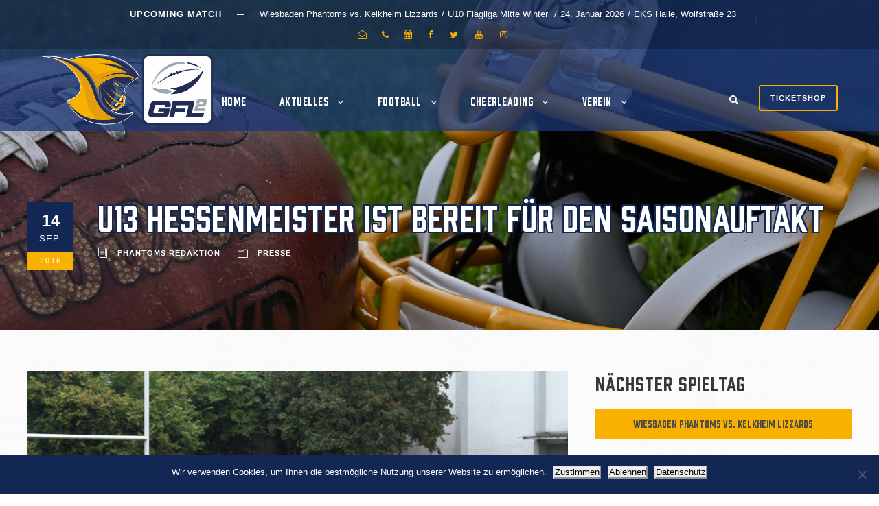

--- FILE ---
content_type: text/html; charset=UTF-8
request_url: https://www.wiesbaden-phantoms.de/2016/09/u13-hessenmeister-ist-bereit-fuer-den-saisonauftakt/
body_size: 18535
content:
<!DOCTYPE html>
<html lang="de" class="no-js">
<head>
	<meta charset="UTF-8">
	<meta name="viewport" content="width=device-width, initial-scale=1">
	<link rel="profile" href="http://gmpg.org/xfn/11">
	<link rel="pingback" href="https://www.wiesbaden-phantoms.de/xmlrpc.php">
	<meta name='robots' content='index, follow, max-image-preview:large, max-snippet:-1, max-video-preview:-1' />
	<style>img:is([sizes="auto" i], [sizes^="auto," i]) { contain-intrinsic-size: 3000px 1500px }</style>
	
<!-- Open Graph Meta Tags generated by Blog2Social 873 - https://www.blog2social.com -->
<meta property="og:title" content="U13 Hessenmeister ist bereit für den Saisonauftakt"/>
<meta property="og:description" content="Abschlusstraining am Donnerstagabend im Europaviertel"/>
<meta property="og:url" content="/2016/09/u13-hessenmeister-ist-bereit-fuer-den-saisonauftakt/"/>
<meta property="og:image" content="https://www.wiesbaden-phantoms.de/wp-content/uploads/2022/03/10396959_844572202244086_270593003156944554_o.jpg"/>
<meta property="og:image:width" content="2048" />
<meta property="og:image:height" content="1365" />
<meta property="og:type" content="article"/>
<meta property="og:article:published_time" content="2016-09-14 00:00:00"/>
<meta property="og:article:modified_time" content="2022-03-13 19:31:57"/>
<!-- Open Graph Meta Tags generated by Blog2Social 873 - https://www.blog2social.com -->
<meta name="twitter:card" content="summary">
<meta name="twitter:title" content="U13 Hessenmeister ist bereit für den Saisonauftakt"/>
<meta name="twitter:description" content="Abschlusstraining am Donnerstagabend im Europaviertel"/>
<meta name="twitter:image" content="https://www.wiesbaden-phantoms.de/wp-content/uploads/2022/03/10396959_844572202244086_270593003156944554_o.jpg"/>
<meta name="author" content="Phantoms Redaktion"/>

	<!-- This site is optimized with the Yoast SEO plugin v26.6 - https://yoast.com/wordpress/plugins/seo/ -->
	<title>U13 Hessenmeister ist bereit für den Saisonauftakt - AFC Wiesbaden Phantoms e. V.</title>
	<link rel="canonical" href="https://www.wiesbaden-phantoms.de/2016/09/u13-hessenmeister-ist-bereit-fuer-den-saisonauftakt/" />
	<script type="application/ld+json" class="yoast-schema-graph">{"@context":"https://schema.org","@graph":[{"@type":"Article","@id":"https://www.wiesbaden-phantoms.de/2016/09/u13-hessenmeister-ist-bereit-fuer-den-saisonauftakt/#article","isPartOf":{"@id":"https://www.wiesbaden-phantoms.de/2016/09/u13-hessenmeister-ist-bereit-fuer-den-saisonauftakt/"},"author":{"name":"Phantoms Redaktion","@id":"https://www.wiesbaden-phantoms.de/#/schema/person/74f5d2b1a16e1b9d44b0a96577898ebf"},"headline":"U13 Hessenmeister ist bereit für den Saisonauftakt","datePublished":"2016-09-13T23:00:00+00:00","dateModified":"2022-03-13T18:31:57+00:00","mainEntityOfPage":{"@id":"https://www.wiesbaden-phantoms.de/2016/09/u13-hessenmeister-ist-bereit-fuer-den-saisonauftakt/"},"wordCount":294,"publisher":{"@id":"https://www.wiesbaden-phantoms.de/#organization"},"image":{"@id":"https://www.wiesbaden-phantoms.de/2016/09/u13-hessenmeister-ist-bereit-fuer-den-saisonauftakt/#primaryimage"},"thumbnailUrl":"https://www.wiesbaden-phantoms.de/wp-content/uploads/2022/03/10396959_844572202244086_270593003156944554_o.jpg","articleSection":["Presse"],"inLanguage":"de"},{"@type":"WebPage","@id":"https://www.wiesbaden-phantoms.de/2016/09/u13-hessenmeister-ist-bereit-fuer-den-saisonauftakt/","url":"https://www.wiesbaden-phantoms.de/2016/09/u13-hessenmeister-ist-bereit-fuer-den-saisonauftakt/","name":"U13 Hessenmeister ist bereit für den Saisonauftakt - AFC Wiesbaden Phantoms e. V.","isPartOf":{"@id":"https://www.wiesbaden-phantoms.de/#website"},"primaryImageOfPage":{"@id":"https://www.wiesbaden-phantoms.de/2016/09/u13-hessenmeister-ist-bereit-fuer-den-saisonauftakt/#primaryimage"},"image":{"@id":"https://www.wiesbaden-phantoms.de/2016/09/u13-hessenmeister-ist-bereit-fuer-den-saisonauftakt/#primaryimage"},"thumbnailUrl":"https://www.wiesbaden-phantoms.de/wp-content/uploads/2022/03/10396959_844572202244086_270593003156944554_o.jpg","datePublished":"2016-09-13T23:00:00+00:00","dateModified":"2022-03-13T18:31:57+00:00","breadcrumb":{"@id":"https://www.wiesbaden-phantoms.de/2016/09/u13-hessenmeister-ist-bereit-fuer-den-saisonauftakt/#breadcrumb"},"inLanguage":"de","potentialAction":[{"@type":"ReadAction","target":["https://www.wiesbaden-phantoms.de/2016/09/u13-hessenmeister-ist-bereit-fuer-den-saisonauftakt/"]}]},{"@type":"ImageObject","inLanguage":"de","@id":"https://www.wiesbaden-phantoms.de/2016/09/u13-hessenmeister-ist-bereit-fuer-den-saisonauftakt/#primaryimage","url":"https://www.wiesbaden-phantoms.de/wp-content/uploads/2022/03/10396959_844572202244086_270593003156944554_o.jpg","contentUrl":"https://www.wiesbaden-phantoms.de/wp-content/uploads/2022/03/10396959_844572202244086_270593003156944554_o.jpg","width":2048,"height":1365},{"@type":"BreadcrumbList","@id":"https://www.wiesbaden-phantoms.de/2016/09/u13-hessenmeister-ist-bereit-fuer-den-saisonauftakt/#breadcrumb","itemListElement":[{"@type":"ListItem","position":1,"name":"Home","item":"https://www.wiesbaden-phantoms.de/"},{"@type":"ListItem","position":2,"name":"U13 Hessenmeister ist bereit für den Saisonauftakt"}]},{"@type":"WebSite","@id":"https://www.wiesbaden-phantoms.de/#website","url":"https://www.wiesbaden-phantoms.de/","name":"AFC Wiesbaden Phantoms e. V.","description":"American Football and Cheerleading","publisher":{"@id":"https://www.wiesbaden-phantoms.de/#organization"},"potentialAction":[{"@type":"SearchAction","target":{"@type":"EntryPoint","urlTemplate":"https://www.wiesbaden-phantoms.de/?s={search_term_string}"},"query-input":{"@type":"PropertyValueSpecification","valueRequired":true,"valueName":"search_term_string"}}],"inLanguage":"de"},{"@type":"Organization","@id":"https://www.wiesbaden-phantoms.de/#organization","name":"Wiesbaden Phantoms","url":"https://www.wiesbaden-phantoms.de/","logo":{"@type":"ImageObject","inLanguage":"de","@id":"https://www.wiesbaden-phantoms.de/#/schema/logo/image/","url":"https://www.wiesbaden-phantoms.de/wp-content/uploads/2022/03/phantoms-logo.png","contentUrl":"https://www.wiesbaden-phantoms.de/wp-content/uploads/2022/03/phantoms-logo.png","width":580,"height":290,"caption":"Wiesbaden Phantoms"},"image":{"@id":"https://www.wiesbaden-phantoms.de/#/schema/logo/image/"},"sameAs":["https://www.facebook.com/wiesbadenphantoms","https://www.instagram.com/wiesbaden_phantoms/","https://www.youtube.com/channel/UCOXuOa6FVpjTQmpOiKfY-5w"]},{"@type":"Person","@id":"https://www.wiesbaden-phantoms.de/#/schema/person/74f5d2b1a16e1b9d44b0a96577898ebf","name":"Phantoms Redaktion","image":{"@type":"ImageObject","inLanguage":"de","@id":"https://www.wiesbaden-phantoms.de/#/schema/person/image/","url":"https://secure.gravatar.com/avatar/ace2f0a9d3c07765ef50225fea1593716dc73f9de9abcd547a64a6044aa55b29?s=96&d=mm&r=g","contentUrl":"https://secure.gravatar.com/avatar/ace2f0a9d3c07765ef50225fea1593716dc73f9de9abcd547a64a6044aa55b29?s=96&d=mm&r=g","caption":"Phantoms Redaktion"},"url":"https://www.wiesbaden-phantoms.de/author/phantoms-redaktion/"}]}</script>
	<!-- / Yoast SEO plugin. -->


<link rel='dns-prefetch' href='//fonts.googleapis.com' />
<link rel="alternate" type="application/rss+xml" title="AFC Wiesbaden Phantoms e. V. &raquo; Feed" href="https://www.wiesbaden-phantoms.de/feed/" />
<link rel="alternate" type="application/rss+xml" title="AFC Wiesbaden Phantoms e. V. &raquo; Kommentar-Feed" href="https://www.wiesbaden-phantoms.de/comments/feed/" />
<script type="text/javascript">
/* <![CDATA[ */
window._wpemojiSettings = {"baseUrl":"https:\/\/s.w.org\/images\/core\/emoji\/16.0.1\/72x72\/","ext":".png","svgUrl":"https:\/\/s.w.org\/images\/core\/emoji\/16.0.1\/svg\/","svgExt":".svg","source":{"concatemoji":"https:\/\/www.wiesbaden-phantoms.de\/wp-includes\/js\/wp-emoji-release.min.js?ver=6.8.3"}};
/*! This file is auto-generated */
!function(s,n){var o,i,e;function c(e){try{var t={supportTests:e,timestamp:(new Date).valueOf()};sessionStorage.setItem(o,JSON.stringify(t))}catch(e){}}function p(e,t,n){e.clearRect(0,0,e.canvas.width,e.canvas.height),e.fillText(t,0,0);var t=new Uint32Array(e.getImageData(0,0,e.canvas.width,e.canvas.height).data),a=(e.clearRect(0,0,e.canvas.width,e.canvas.height),e.fillText(n,0,0),new Uint32Array(e.getImageData(0,0,e.canvas.width,e.canvas.height).data));return t.every(function(e,t){return e===a[t]})}function u(e,t){e.clearRect(0,0,e.canvas.width,e.canvas.height),e.fillText(t,0,0);for(var n=e.getImageData(16,16,1,1),a=0;a<n.data.length;a++)if(0!==n.data[a])return!1;return!0}function f(e,t,n,a){switch(t){case"flag":return n(e,"\ud83c\udff3\ufe0f\u200d\u26a7\ufe0f","\ud83c\udff3\ufe0f\u200b\u26a7\ufe0f")?!1:!n(e,"\ud83c\udde8\ud83c\uddf6","\ud83c\udde8\u200b\ud83c\uddf6")&&!n(e,"\ud83c\udff4\udb40\udc67\udb40\udc62\udb40\udc65\udb40\udc6e\udb40\udc67\udb40\udc7f","\ud83c\udff4\u200b\udb40\udc67\u200b\udb40\udc62\u200b\udb40\udc65\u200b\udb40\udc6e\u200b\udb40\udc67\u200b\udb40\udc7f");case"emoji":return!a(e,"\ud83e\udedf")}return!1}function g(e,t,n,a){var r="undefined"!=typeof WorkerGlobalScope&&self instanceof WorkerGlobalScope?new OffscreenCanvas(300,150):s.createElement("canvas"),o=r.getContext("2d",{willReadFrequently:!0}),i=(o.textBaseline="top",o.font="600 32px Arial",{});return e.forEach(function(e){i[e]=t(o,e,n,a)}),i}function t(e){var t=s.createElement("script");t.src=e,t.defer=!0,s.head.appendChild(t)}"undefined"!=typeof Promise&&(o="wpEmojiSettingsSupports",i=["flag","emoji"],n.supports={everything:!0,everythingExceptFlag:!0},e=new Promise(function(e){s.addEventListener("DOMContentLoaded",e,{once:!0})}),new Promise(function(t){var n=function(){try{var e=JSON.parse(sessionStorage.getItem(o));if("object"==typeof e&&"number"==typeof e.timestamp&&(new Date).valueOf()<e.timestamp+604800&&"object"==typeof e.supportTests)return e.supportTests}catch(e){}return null}();if(!n){if("undefined"!=typeof Worker&&"undefined"!=typeof OffscreenCanvas&&"undefined"!=typeof URL&&URL.createObjectURL&&"undefined"!=typeof Blob)try{var e="postMessage("+g.toString()+"("+[JSON.stringify(i),f.toString(),p.toString(),u.toString()].join(",")+"));",a=new Blob([e],{type:"text/javascript"}),r=new Worker(URL.createObjectURL(a),{name:"wpTestEmojiSupports"});return void(r.onmessage=function(e){c(n=e.data),r.terminate(),t(n)})}catch(e){}c(n=g(i,f,p,u))}t(n)}).then(function(e){for(var t in e)n.supports[t]=e[t],n.supports.everything=n.supports.everything&&n.supports[t],"flag"!==t&&(n.supports.everythingExceptFlag=n.supports.everythingExceptFlag&&n.supports[t]);n.supports.everythingExceptFlag=n.supports.everythingExceptFlag&&!n.supports.flag,n.DOMReady=!1,n.readyCallback=function(){n.DOMReady=!0}}).then(function(){return e}).then(function(){var e;n.supports.everything||(n.readyCallback(),(e=n.source||{}).concatemoji?t(e.concatemoji):e.wpemoji&&e.twemoji&&(t(e.twemoji),t(e.wpemoji)))}))}((window,document),window._wpemojiSettings);
/* ]]> */
</script>
<link rel='stylesheet' id='sgdg_block-css' href='https://www.wiesbaden-phantoms.de/wp-content/plugins/skaut-google-drive-gallery/frontend/css/block.min.css?ver=1734454395' type='text/css' media='all' />
<link rel='stylesheet' id='wedocs-block-style-css' href='https://www.wiesbaden-phantoms.de/wp-content/plugins/wedocs/assets/build/style-block.css?ver=6.8.3' type='text/css' media='all' />
<style id='wp-emoji-styles-inline-css' type='text/css'>

	img.wp-smiley, img.emoji {
		display: inline !important;
		border: none !important;
		box-shadow: none !important;
		height: 1em !important;
		width: 1em !important;
		margin: 0 0.07em !important;
		vertical-align: -0.1em !important;
		background: none !important;
		padding: 0 !important;
	}
</style>
<link rel='stylesheet' id='wp-block-library-css' href='https://www.wiesbaden-phantoms.de/wp-includes/css/dist/block-library/style.min.css?ver=6.8.3' type='text/css' media='all' />
<style id='classic-theme-styles-inline-css' type='text/css'>
/*! This file is auto-generated */
.wp-block-button__link{color:#fff;background-color:#32373c;border-radius:9999px;box-shadow:none;text-decoration:none;padding:calc(.667em + 2px) calc(1.333em + 2px);font-size:1.125em}.wp-block-file__button{background:#32373c;color:#fff;text-decoration:none}
</style>
<style id='global-styles-inline-css' type='text/css'>
:root{--wp--preset--aspect-ratio--square: 1;--wp--preset--aspect-ratio--4-3: 4/3;--wp--preset--aspect-ratio--3-4: 3/4;--wp--preset--aspect-ratio--3-2: 3/2;--wp--preset--aspect-ratio--2-3: 2/3;--wp--preset--aspect-ratio--16-9: 16/9;--wp--preset--aspect-ratio--9-16: 9/16;--wp--preset--color--black: #000000;--wp--preset--color--cyan-bluish-gray: #abb8c3;--wp--preset--color--white: #ffffff;--wp--preset--color--pale-pink: #f78da7;--wp--preset--color--vivid-red: #cf2e2e;--wp--preset--color--luminous-vivid-orange: #ff6900;--wp--preset--color--luminous-vivid-amber: #fcb900;--wp--preset--color--light-green-cyan: #7bdcb5;--wp--preset--color--vivid-green-cyan: #00d084;--wp--preset--color--pale-cyan-blue: #8ed1fc;--wp--preset--color--vivid-cyan-blue: #0693e3;--wp--preset--color--vivid-purple: #9b51e0;--wp--preset--gradient--vivid-cyan-blue-to-vivid-purple: linear-gradient(135deg,rgba(6,147,227,1) 0%,rgb(155,81,224) 100%);--wp--preset--gradient--light-green-cyan-to-vivid-green-cyan: linear-gradient(135deg,rgb(122,220,180) 0%,rgb(0,208,130) 100%);--wp--preset--gradient--luminous-vivid-amber-to-luminous-vivid-orange: linear-gradient(135deg,rgba(252,185,0,1) 0%,rgba(255,105,0,1) 100%);--wp--preset--gradient--luminous-vivid-orange-to-vivid-red: linear-gradient(135deg,rgba(255,105,0,1) 0%,rgb(207,46,46) 100%);--wp--preset--gradient--very-light-gray-to-cyan-bluish-gray: linear-gradient(135deg,rgb(238,238,238) 0%,rgb(169,184,195) 100%);--wp--preset--gradient--cool-to-warm-spectrum: linear-gradient(135deg,rgb(74,234,220) 0%,rgb(151,120,209) 20%,rgb(207,42,186) 40%,rgb(238,44,130) 60%,rgb(251,105,98) 80%,rgb(254,248,76) 100%);--wp--preset--gradient--blush-light-purple: linear-gradient(135deg,rgb(255,206,236) 0%,rgb(152,150,240) 100%);--wp--preset--gradient--blush-bordeaux: linear-gradient(135deg,rgb(254,205,165) 0%,rgb(254,45,45) 50%,rgb(107,0,62) 100%);--wp--preset--gradient--luminous-dusk: linear-gradient(135deg,rgb(255,203,112) 0%,rgb(199,81,192) 50%,rgb(65,88,208) 100%);--wp--preset--gradient--pale-ocean: linear-gradient(135deg,rgb(255,245,203) 0%,rgb(182,227,212) 50%,rgb(51,167,181) 100%);--wp--preset--gradient--electric-grass: linear-gradient(135deg,rgb(202,248,128) 0%,rgb(113,206,126) 100%);--wp--preset--gradient--midnight: linear-gradient(135deg,rgb(2,3,129) 0%,rgb(40,116,252) 100%);--wp--preset--font-size--small: 13px;--wp--preset--font-size--medium: 20px;--wp--preset--font-size--large: 36px;--wp--preset--font-size--x-large: 42px;--wp--preset--spacing--20: 0.44rem;--wp--preset--spacing--30: 0.67rem;--wp--preset--spacing--40: 1rem;--wp--preset--spacing--50: 1.5rem;--wp--preset--spacing--60: 2.25rem;--wp--preset--spacing--70: 3.38rem;--wp--preset--spacing--80: 5.06rem;--wp--preset--shadow--natural: 6px 6px 9px rgba(0, 0, 0, 0.2);--wp--preset--shadow--deep: 12px 12px 50px rgba(0, 0, 0, 0.4);--wp--preset--shadow--sharp: 6px 6px 0px rgba(0, 0, 0, 0.2);--wp--preset--shadow--outlined: 6px 6px 0px -3px rgba(255, 255, 255, 1), 6px 6px rgba(0, 0, 0, 1);--wp--preset--shadow--crisp: 6px 6px 0px rgba(0, 0, 0, 1);}:where(.is-layout-flex){gap: 0.5em;}:where(.is-layout-grid){gap: 0.5em;}body .is-layout-flex{display: flex;}.is-layout-flex{flex-wrap: wrap;align-items: center;}.is-layout-flex > :is(*, div){margin: 0;}body .is-layout-grid{display: grid;}.is-layout-grid > :is(*, div){margin: 0;}:where(.wp-block-columns.is-layout-flex){gap: 2em;}:where(.wp-block-columns.is-layout-grid){gap: 2em;}:where(.wp-block-post-template.is-layout-flex){gap: 1.25em;}:where(.wp-block-post-template.is-layout-grid){gap: 1.25em;}.has-black-color{color: var(--wp--preset--color--black) !important;}.has-cyan-bluish-gray-color{color: var(--wp--preset--color--cyan-bluish-gray) !important;}.has-white-color{color: var(--wp--preset--color--white) !important;}.has-pale-pink-color{color: var(--wp--preset--color--pale-pink) !important;}.has-vivid-red-color{color: var(--wp--preset--color--vivid-red) !important;}.has-luminous-vivid-orange-color{color: var(--wp--preset--color--luminous-vivid-orange) !important;}.has-luminous-vivid-amber-color{color: var(--wp--preset--color--luminous-vivid-amber) !important;}.has-light-green-cyan-color{color: var(--wp--preset--color--light-green-cyan) !important;}.has-vivid-green-cyan-color{color: var(--wp--preset--color--vivid-green-cyan) !important;}.has-pale-cyan-blue-color{color: var(--wp--preset--color--pale-cyan-blue) !important;}.has-vivid-cyan-blue-color{color: var(--wp--preset--color--vivid-cyan-blue) !important;}.has-vivid-purple-color{color: var(--wp--preset--color--vivid-purple) !important;}.has-black-background-color{background-color: var(--wp--preset--color--black) !important;}.has-cyan-bluish-gray-background-color{background-color: var(--wp--preset--color--cyan-bluish-gray) !important;}.has-white-background-color{background-color: var(--wp--preset--color--white) !important;}.has-pale-pink-background-color{background-color: var(--wp--preset--color--pale-pink) !important;}.has-vivid-red-background-color{background-color: var(--wp--preset--color--vivid-red) !important;}.has-luminous-vivid-orange-background-color{background-color: var(--wp--preset--color--luminous-vivid-orange) !important;}.has-luminous-vivid-amber-background-color{background-color: var(--wp--preset--color--luminous-vivid-amber) !important;}.has-light-green-cyan-background-color{background-color: var(--wp--preset--color--light-green-cyan) !important;}.has-vivid-green-cyan-background-color{background-color: var(--wp--preset--color--vivid-green-cyan) !important;}.has-pale-cyan-blue-background-color{background-color: var(--wp--preset--color--pale-cyan-blue) !important;}.has-vivid-cyan-blue-background-color{background-color: var(--wp--preset--color--vivid-cyan-blue) !important;}.has-vivid-purple-background-color{background-color: var(--wp--preset--color--vivid-purple) !important;}.has-black-border-color{border-color: var(--wp--preset--color--black) !important;}.has-cyan-bluish-gray-border-color{border-color: var(--wp--preset--color--cyan-bluish-gray) !important;}.has-white-border-color{border-color: var(--wp--preset--color--white) !important;}.has-pale-pink-border-color{border-color: var(--wp--preset--color--pale-pink) !important;}.has-vivid-red-border-color{border-color: var(--wp--preset--color--vivid-red) !important;}.has-luminous-vivid-orange-border-color{border-color: var(--wp--preset--color--luminous-vivid-orange) !important;}.has-luminous-vivid-amber-border-color{border-color: var(--wp--preset--color--luminous-vivid-amber) !important;}.has-light-green-cyan-border-color{border-color: var(--wp--preset--color--light-green-cyan) !important;}.has-vivid-green-cyan-border-color{border-color: var(--wp--preset--color--vivid-green-cyan) !important;}.has-pale-cyan-blue-border-color{border-color: var(--wp--preset--color--pale-cyan-blue) !important;}.has-vivid-cyan-blue-border-color{border-color: var(--wp--preset--color--vivid-cyan-blue) !important;}.has-vivid-purple-border-color{border-color: var(--wp--preset--color--vivid-purple) !important;}.has-vivid-cyan-blue-to-vivid-purple-gradient-background{background: var(--wp--preset--gradient--vivid-cyan-blue-to-vivid-purple) !important;}.has-light-green-cyan-to-vivid-green-cyan-gradient-background{background: var(--wp--preset--gradient--light-green-cyan-to-vivid-green-cyan) !important;}.has-luminous-vivid-amber-to-luminous-vivid-orange-gradient-background{background: var(--wp--preset--gradient--luminous-vivid-amber-to-luminous-vivid-orange) !important;}.has-luminous-vivid-orange-to-vivid-red-gradient-background{background: var(--wp--preset--gradient--luminous-vivid-orange-to-vivid-red) !important;}.has-very-light-gray-to-cyan-bluish-gray-gradient-background{background: var(--wp--preset--gradient--very-light-gray-to-cyan-bluish-gray) !important;}.has-cool-to-warm-spectrum-gradient-background{background: var(--wp--preset--gradient--cool-to-warm-spectrum) !important;}.has-blush-light-purple-gradient-background{background: var(--wp--preset--gradient--blush-light-purple) !important;}.has-blush-bordeaux-gradient-background{background: var(--wp--preset--gradient--blush-bordeaux) !important;}.has-luminous-dusk-gradient-background{background: var(--wp--preset--gradient--luminous-dusk) !important;}.has-pale-ocean-gradient-background{background: var(--wp--preset--gradient--pale-ocean) !important;}.has-electric-grass-gradient-background{background: var(--wp--preset--gradient--electric-grass) !important;}.has-midnight-gradient-background{background: var(--wp--preset--gradient--midnight) !important;}.has-small-font-size{font-size: var(--wp--preset--font-size--small) !important;}.has-medium-font-size{font-size: var(--wp--preset--font-size--medium) !important;}.has-large-font-size{font-size: var(--wp--preset--font-size--large) !important;}.has-x-large-font-size{font-size: var(--wp--preset--font-size--x-large) !important;}
:where(.wp-block-post-template.is-layout-flex){gap: 1.25em;}:where(.wp-block-post-template.is-layout-grid){gap: 1.25em;}
:where(.wp-block-columns.is-layout-flex){gap: 2em;}:where(.wp-block-columns.is-layout-grid){gap: 2em;}
:root :where(.wp-block-pullquote){font-size: 1.5em;line-height: 1.6;}
</style>
<link rel='stylesheet' id='cookie-notice-front-css' href='https://www.wiesbaden-phantoms.de/wp-content/plugins/cookie-notice/css/front.min.css?ver=2.5.11' type='text/css' media='all' />
<link rel='stylesheet' id='gdlr-core-google-font-css' href='https://fonts.googleapis.com/css?family=Lora%3Aregular%2C500%2C600%2C700%2Citalic%2C500italic%2C600italic%2C700italic&#038;subset=cyrillic%2Ccyrillic-ext%2Clatin%2Clatin-ext%2Cmath%2Csymbols%2Cvietnamese&#038;ver=6.8.3' type='text/css' media='all' />
<link rel='stylesheet' id='font-awesome-css' href='https://www.wiesbaden-phantoms.de/wp-content/plugins/goodlayers-core/plugins/fontawesome/font-awesome.css?ver=6.8.3' type='text/css' media='all' />
<link rel='stylesheet' id='elegant-font-css' href='https://www.wiesbaden-phantoms.de/wp-content/plugins/goodlayers-core/plugins/elegant/elegant-font.css?ver=6.8.3' type='text/css' media='all' />
<link rel='stylesheet' id='gdlr-core-plugin-css' href='https://www.wiesbaden-phantoms.de/wp-content/plugins/goodlayers-core/plugins/style.css?ver=1764194923' type='text/css' media='all' />
<link rel='stylesheet' id='gdlr-core-page-builder-css' href='https://www.wiesbaden-phantoms.de/wp-content/plugins/goodlayers-core/include/css/page-builder.css?ver=6.8.3' type='text/css' media='all' />
<link rel='stylesheet' id='dashicons-css' href='https://www.wiesbaden-phantoms.de/wp-includes/css/dashicons.min.css?ver=6.8.3' type='text/css' media='all' />
<link rel='stylesheet' id='sportspress-general-css' href='//www.wiesbaden-phantoms.de/wp-content/plugins/sportspress/assets/css/sportspress.css?ver=2.7.15' type='text/css' media='all' />
<link rel='stylesheet' id='sportspress-icons-css' href='//www.wiesbaden-phantoms.de/wp-content/plugins/sportspress/assets/css/icons.css?ver=2.7' type='text/css' media='all' />
<link rel='stylesheet' id='wp-smart-crop-renderer-css' href='https://www.wiesbaden-phantoms.de/wp-content/plugins/wp-smartcrop/css/image-renderer.css?ver=2.0.10' type='text/css' media='all' />
<link rel='stylesheet' id='bigger-picture-css' href='https://www.wiesbaden-phantoms.de/wp-content/plugins/youtube-channel/assets/lib/bigger-picture/css/bigger-picture.min.css?ver=3.25.2' type='text/css' media='all' />
<link rel='stylesheet' id='youtube-channel-css' href='https://www.wiesbaden-phantoms.de/wp-content/plugins/youtube-channel/assets/css/youtube-channel.min.css?ver=3.25.2' type='text/css' media='all' />
<link rel='stylesheet' id='parent-style-css' href='https://www.wiesbaden-phantoms.de/wp-content/themes/bigslam/style.css?ver=6.8.3' type='text/css' media='all' />
<link rel='stylesheet' id='admin-css' href='https://www.wiesbaden-phantoms.de/wp-content/themes/bigslam-phantoms/css/admin.css?ver=1.1' type='text/css' media='all' />
<link rel='stylesheet' id='events-css' href='https://www.wiesbaden-phantoms.de/wp-content/themes/bigslam-phantoms/css/events.css?ver=1.1' type='text/css' media='all' />
<link rel='stylesheet' id='font-css' href='https://www.wiesbaden-phantoms.de/wp-content/themes/bigslam-phantoms/css/font.css?ver=1.1' type='text/css' media='all' />
<link rel='stylesheet' id='font-prohibition-css' href='https://www.wiesbaden-phantoms.de/wp-content/themes/bigslam-phantoms/css/font-prohibition.css?ver=1.1' type='text/css' media='all' />
<link rel='stylesheet' id='general-css' href='https://www.wiesbaden-phantoms.de/wp-content/themes/bigslam-phantoms/css/general.css?ver=1.1' type='text/css' media='all' />
<link rel='stylesheet' id='hall-of-fame-css' href='https://www.wiesbaden-phantoms.de/wp-content/themes/bigslam-phantoms/css/hall-of-fame.css?ver=1.1' type='text/css' media='all' />
<link rel='stylesheet' id='homepage-css' href='https://www.wiesbaden-phantoms.de/wp-content/themes/bigslam-phantoms/css/homepage.css?ver=1.1' type='text/css' media='all' />
<link rel='stylesheet' id='navigation-css' href='https://www.wiesbaden-phantoms.de/wp-content/themes/bigslam-phantoms/css/navigation.css?ver=1.1' type='text/css' media='all' />
<link rel='stylesheet' id='posts-css' href='https://www.wiesbaden-phantoms.de/wp-content/themes/bigslam-phantoms/css/posts.css?ver=1.1' type='text/css' media='all' />
<link rel='stylesheet' id='side-bar-css' href='https://www.wiesbaden-phantoms.de/wp-content/themes/bigslam-phantoms/css/side-bar.css?ver=1.1' type='text/css' media='all' />
<link rel='stylesheet' id='social-media-css' href='https://www.wiesbaden-phantoms.de/wp-content/themes/bigslam-phantoms/css/social-media.css?ver=1.1' type='text/css' media='all' />
<link rel='stylesheet' id='teams-css' href='https://www.wiesbaden-phantoms.de/wp-content/themes/bigslam-phantoms/css/teams.css?ver=1.1' type='text/css' media='all' />
<link rel='stylesheet' id='top-bar-css' href='https://www.wiesbaden-phantoms.de/wp-content/themes/bigslam-phantoms/css/top-bar.css?ver=1.1' type='text/css' media='all' />
<link rel='stylesheet' id='bigslam-style-core-css' href='https://www.wiesbaden-phantoms.de/wp-content/themes/bigslam/css/style-core.css?ver=6.8.3' type='text/css' media='all' />
<link rel='stylesheet' id='bigslam-child-theme-style-css' href='https://www.wiesbaden-phantoms.de/wp-content/themes/bigslam-phantoms/style.css?ver=6.8.3' type='text/css' media='all' />
<link rel='stylesheet' id='bigslam-custom-style-css' href='https://www.wiesbaden-phantoms.de/wp-content/uploads/bigslam-style-custom.css?1764194923&#038;ver=6.8.3' type='text/css' media='all' />
<style type="text/css"></style><script type="text/javascript" id="cookie-notice-front-js-before">
/* <![CDATA[ */
var cnArgs = {"ajaxUrl":"https:\/\/www.wiesbaden-phantoms.de\/wp-admin\/admin-ajax.php","nonce":"7b7dbb5267","hideEffect":"fade","position":"bottom","onScroll":false,"onScrollOffset":100,"onClick":false,"cookieName":"cookie_notice_accepted","cookieTime":2592000,"cookieTimeRejected":2592000,"globalCookie":false,"redirection":true,"cache":false,"revokeCookies":false,"revokeCookiesOpt":"automatic"};
/* ]]> */
</script>
<script type="text/javascript" src="https://www.wiesbaden-phantoms.de/wp-content/plugins/cookie-notice/js/front.min.js?ver=2.5.11" id="cookie-notice-front-js"></script>
<script type="text/javascript" src="https://www.wiesbaden-phantoms.de/wp-includes/js/jquery/jquery.min.js?ver=3.7.1" id="jquery-core-js"></script>
<script type="text/javascript" src="https://www.wiesbaden-phantoms.de/wp-includes/js/jquery/jquery-migrate.min.js?ver=3.4.1" id="jquery-migrate-js"></script>
<!--[if lt IE 9]>
<script type="text/javascript" src="https://www.wiesbaden-phantoms.de/wp-content/themes/bigslam/js/html5.js?ver=6.8.3" id="bigslam-html5js-js"></script>
<![endif]-->
<link rel="https://api.w.org/" href="https://www.wiesbaden-phantoms.de/wp-json/" /><link rel="alternate" title="JSON" type="application/json" href="https://www.wiesbaden-phantoms.de/wp-json/wp/v2/posts/8250" /><link rel="EditURI" type="application/rsd+xml" title="RSD" href="https://www.wiesbaden-phantoms.de/xmlrpc.php?rsd" />
<meta name="generator" content="WordPress 6.8.3" />
<meta name="generator" content="SportsPress 2.7.15" />
<link rel='shortlink' href='https://www.wiesbaden-phantoms.de/?p=8250' />
<link rel="alternate" title="oEmbed (JSON)" type="application/json+oembed" href="https://www.wiesbaden-phantoms.de/wp-json/oembed/1.0/embed?url=https%3A%2F%2Fwww.wiesbaden-phantoms.de%2F2016%2F09%2Fu13-hessenmeister-ist-bereit-fuer-den-saisonauftakt%2F" />
<link rel="alternate" title="oEmbed (XML)" type="text/xml+oembed" href="https://www.wiesbaden-phantoms.de/wp-json/oembed/1.0/embed?url=https%3A%2F%2Fwww.wiesbaden-phantoms.de%2F2016%2F09%2Fu13-hessenmeister-ist-bereit-fuer-den-saisonauftakt%2F&#038;format=xml" />
<style type="text/css">.recentcomments a{display:inline !important;padding:0 !important;margin:0 !important;}</style><meta name="generator" content="Powered by Slider Revolution 6.7.13 - responsive, Mobile-Friendly Slider Plugin for WordPress with comfortable drag and drop interface." />
<link rel="icon" href="https://www.wiesbaden-phantoms.de/wp-content/uploads/2022/11/cropped-Wiesbaden_Phantoms_Logo_Bildmarke_2022-32x32.png" sizes="32x32" />
<link rel="icon" href="https://www.wiesbaden-phantoms.de/wp-content/uploads/2022/11/cropped-Wiesbaden_Phantoms_Logo_Bildmarke_2022-192x192.png" sizes="192x192" />
<link rel="apple-touch-icon" href="https://www.wiesbaden-phantoms.de/wp-content/uploads/2022/11/cropped-Wiesbaden_Phantoms_Logo_Bildmarke_2022-180x180.png" />
<meta name="msapplication-TileImage" content="https://www.wiesbaden-phantoms.de/wp-content/uploads/2022/11/cropped-Wiesbaden_Phantoms_Logo_Bildmarke_2022-270x270.png" />
<script>function setREVStartSize(e){
			//window.requestAnimationFrame(function() {
				window.RSIW = window.RSIW===undefined ? window.innerWidth : window.RSIW;
				window.RSIH = window.RSIH===undefined ? window.innerHeight : window.RSIH;
				try {
					var pw = document.getElementById(e.c).parentNode.offsetWidth,
						newh;
					pw = pw===0 || isNaN(pw) || (e.l=="fullwidth" || e.layout=="fullwidth") ? window.RSIW : pw;
					e.tabw = e.tabw===undefined ? 0 : parseInt(e.tabw);
					e.thumbw = e.thumbw===undefined ? 0 : parseInt(e.thumbw);
					e.tabh = e.tabh===undefined ? 0 : parseInt(e.tabh);
					e.thumbh = e.thumbh===undefined ? 0 : parseInt(e.thumbh);
					e.tabhide = e.tabhide===undefined ? 0 : parseInt(e.tabhide);
					e.thumbhide = e.thumbhide===undefined ? 0 : parseInt(e.thumbhide);
					e.mh = e.mh===undefined || e.mh=="" || e.mh==="auto" ? 0 : parseInt(e.mh,0);
					if(e.layout==="fullscreen" || e.l==="fullscreen")
						newh = Math.max(e.mh,window.RSIH);
					else{
						e.gw = Array.isArray(e.gw) ? e.gw : [e.gw];
						for (var i in e.rl) if (e.gw[i]===undefined || e.gw[i]===0) e.gw[i] = e.gw[i-1];
						e.gh = e.el===undefined || e.el==="" || (Array.isArray(e.el) && e.el.length==0)? e.gh : e.el;
						e.gh = Array.isArray(e.gh) ? e.gh : [e.gh];
						for (var i in e.rl) if (e.gh[i]===undefined || e.gh[i]===0) e.gh[i] = e.gh[i-1];
											
						var nl = new Array(e.rl.length),
							ix = 0,
							sl;
						e.tabw = e.tabhide>=pw ? 0 : e.tabw;
						e.thumbw = e.thumbhide>=pw ? 0 : e.thumbw;
						e.tabh = e.tabhide>=pw ? 0 : e.tabh;
						e.thumbh = e.thumbhide>=pw ? 0 : e.thumbh;
						for (var i in e.rl) nl[i] = e.rl[i]<window.RSIW ? 0 : e.rl[i];
						sl = nl[0];
						for (var i in nl) if (sl>nl[i] && nl[i]>0) { sl = nl[i]; ix=i;}
						var m = pw>(e.gw[ix]+e.tabw+e.thumbw) ? 1 : (pw-(e.tabw+e.thumbw)) / (e.gw[ix]);
						newh =  (e.gh[ix] * m) + (e.tabh + e.thumbh);
					}
					var el = document.getElementById(e.c);
					if (el!==null && el) el.style.height = newh+"px";
					el = document.getElementById(e.c+"_wrapper");
					if (el!==null && el) {
						el.style.height = newh+"px";
						el.style.display = "block";
					}
				} catch(e){
					console.log("Failure at Presize of Slider:" + e)
				}
			//});
		  };</script>
		<style type="text/css" id="wp-custom-css">
			.bigslam-blog-info.bigslam-blog-info-font.bigslam-blog-info-tag {
    display: none;
}

.bigslam-phantoms .home-main-sponsors .gdlr-core-gallery-column .gdlr-core-media-image {
	width: 280px !important;
	height: 160px !important;
}

.bigslam-phantoms .home-main-sponsors .gdlr-core-gallery-column img {
	max-width: 230px !important;
	max-height: 160px !important;
}

#home-big-table .gdlr-core-tab-item-title {
	width: 16.66% !important;
}

#home-charity .gdlr-core-blog-grid-content-wrap {
	display: none;
}

#home-charity .gdlr-core-skin-title, #home-top-stories .gdlr-core-block-item-title {
	font-weight: 700 !important
}		</style>
		</head>

<body class="wp-singular post-template-default single single-post postid-8250 single-format-standard wp-theme-bigslam wp-child-theme-bigslam-phantoms cookies-not-set gdlr-core-body bigslam-phantoms bigslam-body bigslam-body-front bigslam-full  bigslam-with-sticky-navigation gdlr-core-link-to-lightbox">
<div class="bigslam-mobile-header-wrap" ><div class="bigslam-mobile-header bigslam-header-background bigslam-style-slide" id="bigslam-mobile-header" ><div class="bigslam-mobile-header-container bigslam-container" ><div class="bigslam-logo  bigslam-item-pdlr"><div class="bigslam-logo-inner"><a href="https://www.wiesbaden-phantoms.de/" ><img  src="https://www.wiesbaden-phantoms.de/wp-content/uploads/2025/04/WP_GFL2.png" width="952" height="393"  srcset="https://www.wiesbaden-phantoms.de/wp-content/uploads/2025/04/WP_GFL2-400x165.png 400w, https://www.wiesbaden-phantoms.de/wp-content/uploads/2025/04/WP_GFL2-600x247.png 600w, https://www.wiesbaden-phantoms.de/wp-content/uploads/2025/04/WP_GFL2-800x330.png 800w, https://www.wiesbaden-phantoms.de/wp-content/uploads/2025/04/WP_GFL2.png 952w"  sizes="(max-width: 767px) 100vw, (max-width: 1150px) 100vw, 1150px"  alt="" /></a></div></div><div class="bigslam-mobile-menu-right" ><div class="bigslam-main-menu-search" id="bigslam-mobile-top-search" ><i class="fa fa-search" ></i></div><div class="bigslam-top-search-wrap" >
	<div class="bigslam-top-search-close" ></div>

	<div class="bigslam-top-search-row" >
		<div class="bigslam-top-search-cell" >
			<form role="search" method="get" class="search-form" action="https://www.wiesbaden-phantoms.de/">
	<input type="text" class="search-field bigslam-title-font" placeholder="Search..." value="" name="s">
	<div class="bigslam-top-search-submit"><i class="fa fa-search" ></i></div>
	<input type="submit" class="search-submit" value="Search">
	<div class="bigslam-top-search-close"><i class="icon_close" ></i></div>
</form>
		</div>
	</div>

</div>
<div class="bigslam-mobile-menu" ><a class="bigslam-mm-menu-button bigslam-mobile-menu-button bigslam-mobile-button-hamburger-with-border" href="#bigslam-mobile-menu" ><i class="fa fa-bars" ></i></a><div class="bigslam-mm-menu-wrap bigslam-navigation-font" id="bigslam-mobile-menu" data-slide="right" ><ul id="menu-hauptmenue" class="m-menu"><li class="menu-item menu-item-type-post_type menu-item-object-page menu-item-home menu-item-695"><a href="https://www.wiesbaden-phantoms.de/">Home</a></li>
<li class="menu-item menu-item-type-custom menu-item-object-custom menu-item-has-children menu-item-5314"><a href="#">Aktuelles</a>
<ul class="sub-menu">
	<li class="menu-item menu-item-type-post_type menu-item-object-page menu-item-129"><a href="https://www.wiesbaden-phantoms.de/news/">News</a></li>
	<li class="menu-item menu-item-type-post_type menu-item-object-page menu-item-983"><a href="https://www.wiesbaden-phantoms.de/events/">Spieltermine</a></li>
</ul>
</li>
<li class="menu-item menu-item-type-custom menu-item-object-custom menu-item-has-children menu-item-5302"><a href="#">Football</a>
<ul class="sub-menu">
	<li class="menu-item menu-item-type-post_type menu-item-object-page menu-item-4931"><a href="https://www.wiesbaden-phantoms.de/football-herren/">Herren</a></li>
	<li class="menu-item menu-item-type-post_type menu-item-object-page menu-item-13819"><a href="https://www.wiesbaden-phantoms.de/football-ladies/">Damen</a></li>
	<li class="U16 menu-item menu-item-type-post_type menu-item-object-page menu-item-5215"><a href="https://www.wiesbaden-phantoms.de/football-u16/">U16 &#8211; Tackle</a></li>
	<li class="menu-item menu-item-type-post_type menu-item-object-page menu-item-5214"><a href="https://www.wiesbaden-phantoms.de/football-u20/">U20</a></li>
	<li class="menu-item menu-item-type-post_type menu-item-object-page menu-item-5216"><a href="https://www.wiesbaden-phantoms.de/football-u13-u10/">U13 / U10 &#8211; Tackle / Flag</a></li>
</ul>
</li>
<li class="menu-item menu-item-type-custom menu-item-object-custom menu-item-has-children menu-item-5309"><a href="#">Cheerleading</a>
<ul class="sub-menu">
	<li class="menu-item menu-item-type-post_type menu-item-object-page menu-item-5237"><a href="https://www.wiesbaden-phantoms.de/cheerleading/phantastics/">Phantastics</a></li>
	<li class="menu-item menu-item-type-post_type menu-item-object-page menu-item-5240"><a href="https://www.wiesbaden-phantoms.de/cheerleading/phairies-phairies/">Phairies</a></li>
	<li class="menu-item menu-item-type-post_type menu-item-object-page menu-item-5239"><a href="https://www.wiesbaden-phantoms.de/cheerleading/phancies/">Phancies</a></li>
	<li class="menu-item menu-item-type-post_type menu-item-object-page menu-item-15819"><a href="https://www.wiesbaden-phantoms.de/cheerleading/phanomenals/">Phanomenals</a></li>
</ul>
</li>
<li class="menu-item menu-item-type-custom menu-item-object-custom menu-item-has-children menu-item-213"><a href="#">Verein</a>
<ul class="sub-menu">
	<li class="menu-item menu-item-type-post_type menu-item-object-page menu-item-214"><a href="https://www.wiesbaden-phantoms.de/kontakt/">Kontakt</a></li>
	<li class="menu-item menu-item-type-post_type menu-item-object-page menu-item-241"><a href="https://www.wiesbaden-phantoms.de/sponsoren/">Sponsoren &#038; Partner</a></li>
	<li class="menu-item menu-item-type-post_type menu-item-object-page menu-item-267"><a href="https://www.wiesbaden-phantoms.de/helfer-innen/">Helfer/innen</a></li>
	<li class="menu-item menu-item-type-post_type menu-item-object-page menu-item-9583"><a href="https://www.wiesbaden-phantoms.de/vorstand/">Vorstand</a></li>
	<li class="menu-item menu-item-type-post_type menu-item-object-page menu-item-226"><a href="https://www.wiesbaden-phantoms.de/dokumente-antraege/">Dokumente &#038; Anträge</a></li>
	<li class="menu-item menu-item-type-custom menu-item-object-custom menu-item-has-children menu-item-10268"><a href="#">Mediathek</a>
	<ul class="sub-menu">
		<li class="menu-item menu-item-type-post_type menu-item-object-page menu-item-266"><a href="https://www.wiesbaden-phantoms.de/fotos/">Fotos</a></li>
		<li class="menu-item menu-item-type-post_type menu-item-object-page menu-item-877"><a href="https://www.wiesbaden-phantoms.de/videos/">Videos</a></li>
		<li class="menu-item menu-item-type-post_type menu-item-object-page menu-item-185"><a href="https://www.wiesbaden-phantoms.de/phanmag/">Phanmag</a></li>
		<li class="menu-item menu-item-type-post_type menu-item-object-page menu-item-10167"><a href="https://www.wiesbaden-phantoms.de/medienteam/">Medienteam</a></li>
	</ul>
</li>
	<li class="menu-item menu-item-type-custom menu-item-object-custom menu-item-has-children menu-item-5323"><a href="#">Historie</a>
	<ul class="sub-menu">
		<li class="menu-item menu-item-type-post_type menu-item-object-page menu-item-298"><a href="https://www.wiesbaden-phantoms.de/phantoms-erfolge/">Phantoms Erfolge</a></li>
		<li class="menu-item menu-item-type-post_type menu-item-object-page menu-item-297"><a href="https://www.wiesbaden-phantoms.de/hall-of-fame/">Hall of Fame</a></li>
	</ul>
</li>
</ul>
</li>
<li class="menu-mobile-only menu-item menu-item-type-custom menu-item-object-custom menu-item-10240"><a target="_blank" href="https://vivenu.com/seller/wiesbaden-phantoms-0grg">Ticketshop</a></li>
</ul></div></div></div></div></div></div><div class="bigslam-body-outer-wrapper ">
		<div class="bigslam-body-wrapper clearfix  bigslam-with-transparent-header bigslam-with-frame">
	<div class="bigslam-header-background-transparent" ><div class="bigslam-top-bar" ><div class="bigslam-top-bar-background" ></div><div class="bigslam-top-bar-container clearfix bigslam-top-bar-full " ><div class="bigslam-top-bar-left bigslam-item-pdlr"><span class="bigslam-upcoming-match-wrapper" ><span class="bigslam-upcoming-match-title" >Upcoming Match</span><span class="bigslam-upcoming-match-link" >Wiesbaden Phantoms vs. Kelkheim Lizzards<span class="bigslam-sep" >/</span>U10 Flagliga Mitte Winter
<span class="bigslam-sep" >/</span>24. Januar 2026<span class="bigslam-sep" >/</span>EKS Halle, Wolfstra&#xDF;e 23</span></span></div><div class="bigslam-top-bar-right bigslam-item-pdlr"><div class="bigslam-top-bar-right-text"><div class="bigslam-top-bar-right-text">
<a href="mailto:info@wiesbaden-phantoms.de" target="_blank" class="bigslam-top-bar-social-icon customize-unpreviewable" title="info@wiesbaden-phantoms.de"><i class="fa fa-envelope-open-o"></i></a>
<a style="margin-left: 18px;" href="tel:+4961195018154" target="_blank" class="bigslam-top-bar-social-icon customize-unpreviewable" title="061195018154"><i class="fa fa-phone"></i></a>
<a style="margin-left: 18px;" href="https://calendar.google.com/calendar/u/0/embed?src=info@wiesbaden-phantoms.de&ctz=Europe/Berlin" target="_blank" class="bigslam-top-bar-social-icon customize-unpreviewable"><i class="fa fa-calendar"></i></a>
</div></div><div class="bigslam-top-bar-right-social" ><a href="https://www.facebook.com/wiesbadenphantoms" target="_blank" class="bigslam-top-bar-social-icon" title="facebook" ><i class="fa fa-facebook" ></i></a><a href="https://twitter.com/phantoms_ticker" target="_blank" class="bigslam-top-bar-social-icon" title="twitter" ><i class="fa fa-twitter" ></i></a><a href="https://www.youtube.com/channel/UCOXuOa6FVpjTQmpOiKfY-5w" target="_blank" class="bigslam-top-bar-social-icon" title="youtube" ><i class="fa fa-youtube" ></i></a><a href="https://www.instagram.com/wiesbaden_phantoms/?hl=de" target="_blank" class="bigslam-top-bar-social-icon" title="instagram" ><i class="fa fa-instagram" ></i></a></div></div></div></div>	
<header class="bigslam-header-wrap bigslam-header-style-plain  bigslam-style-center-menu bigslam-sticky-navigation bigslam-style-slide" >
	<div class="bigslam-header-background" ></div>
	<div class="bigslam-header-container  bigslam-header-full">
			
		<div class="bigslam-header-container-inner clearfix">
			<div class="bigslam-logo  bigslam-item-pdlr"><div class="bigslam-logo-inner"><a href="https://www.wiesbaden-phantoms.de/" ><img  src="https://www.wiesbaden-phantoms.de/wp-content/uploads/2025/04/WP_GFL2.png" width="952" height="393"  srcset="https://www.wiesbaden-phantoms.de/wp-content/uploads/2025/04/WP_GFL2-400x165.png 400w, https://www.wiesbaden-phantoms.de/wp-content/uploads/2025/04/WP_GFL2-600x247.png 600w, https://www.wiesbaden-phantoms.de/wp-content/uploads/2025/04/WP_GFL2-800x330.png 800w, https://www.wiesbaden-phantoms.de/wp-content/uploads/2025/04/WP_GFL2.png 952w"  sizes="(max-width: 767px) 100vw, (max-width: 1150px) 100vw, 1150px"  alt="" /></a></div></div>			<div class="bigslam-navigation bigslam-item-pdlr clearfix bigslam-navigation-submenu-indicator " >
			<div class="bigslam-main-menu" id="bigslam-main-menu" ><ul id="menu-hauptmenue-1" class="sf-menu"><li  class="menu-item menu-item-type-post_type menu-item-object-page menu-item-home menu-item-695 bigslam-normal-menu"><a href="https://www.wiesbaden-phantoms.de/">Home</a></li>
<li  class="menu-item menu-item-type-custom menu-item-object-custom menu-item-has-children menu-item-5314 bigslam-normal-menu"><a href="#" class="sf-with-ul-pre">Aktuelles</a>
<ul class="sub-menu">
	<li  class="menu-item menu-item-type-post_type menu-item-object-page menu-item-129" data-size="60"><a href="https://www.wiesbaden-phantoms.de/news/">News</a></li>
	<li  class="menu-item menu-item-type-post_type menu-item-object-page menu-item-983" data-size="60"><a href="https://www.wiesbaden-phantoms.de/events/">Spieltermine</a></li>
</ul>
</li>
<li  class="menu-item menu-item-type-custom menu-item-object-custom menu-item-has-children menu-item-5302 bigslam-normal-menu"><a href="#" class="sf-with-ul-pre">Football</a>
<ul class="sub-menu">
	<li  class="menu-item menu-item-type-post_type menu-item-object-page menu-item-4931" data-size="60"><a href="https://www.wiesbaden-phantoms.de/football-herren/">Herren</a></li>
	<li  class="menu-item menu-item-type-post_type menu-item-object-page menu-item-13819" data-size="60"><a href="https://www.wiesbaden-phantoms.de/football-ladies/">Damen</a></li>
	<li  class="U16 menu-item menu-item-type-post_type menu-item-object-page menu-item-5215" data-size="60"><a href="https://www.wiesbaden-phantoms.de/football-u16/">U16 &#8211; Tackle</a></li>
	<li  class="menu-item menu-item-type-post_type menu-item-object-page menu-item-5214" data-size="60"><a href="https://www.wiesbaden-phantoms.de/football-u20/">U20</a></li>
	<li  class="menu-item menu-item-type-post_type menu-item-object-page menu-item-5216" data-size="60"><a href="https://www.wiesbaden-phantoms.de/football-u13-u10/">U13 / U10 &#8211; Tackle / Flag</a></li>
</ul>
</li>
<li  class="menu-item menu-item-type-custom menu-item-object-custom menu-item-has-children menu-item-5309 bigslam-normal-menu"><a href="#" class="sf-with-ul-pre">Cheerleading</a>
<ul class="sub-menu">
	<li  class="menu-item menu-item-type-post_type menu-item-object-page menu-item-5237" data-size="60"><a href="https://www.wiesbaden-phantoms.de/cheerleading/phantastics/">Phantastics</a></li>
	<li  class="menu-item menu-item-type-post_type menu-item-object-page menu-item-5240" data-size="60"><a href="https://www.wiesbaden-phantoms.de/cheerleading/phairies-phairies/">Phairies</a></li>
	<li  class="menu-item menu-item-type-post_type menu-item-object-page menu-item-5239" data-size="60"><a href="https://www.wiesbaden-phantoms.de/cheerleading/phancies/">Phancies</a></li>
	<li  class="menu-item menu-item-type-post_type menu-item-object-page menu-item-15819" data-size="60"><a href="https://www.wiesbaden-phantoms.de/cheerleading/phanomenals/">Phanomenals</a></li>
</ul>
</li>
<li  class="menu-item menu-item-type-custom menu-item-object-custom menu-item-has-children menu-item-213 bigslam-normal-menu"><a href="#" class="sf-with-ul-pre">Verein</a>
<ul class="sub-menu">
	<li  class="menu-item menu-item-type-post_type menu-item-object-page menu-item-214" data-size="60"><a href="https://www.wiesbaden-phantoms.de/kontakt/">Kontakt</a></li>
	<li  class="menu-item menu-item-type-post_type menu-item-object-page menu-item-241" data-size="60"><a href="https://www.wiesbaden-phantoms.de/sponsoren/">Sponsoren &#038; Partner</a></li>
	<li  class="menu-item menu-item-type-post_type menu-item-object-page menu-item-267" data-size="60"><a href="https://www.wiesbaden-phantoms.de/helfer-innen/">Helfer/innen</a></li>
	<li  class="menu-item menu-item-type-post_type menu-item-object-page menu-item-9583" data-size="60"><a href="https://www.wiesbaden-phantoms.de/vorstand/">Vorstand</a></li>
	<li  class="menu-item menu-item-type-post_type menu-item-object-page menu-item-226" data-size="60"><a href="https://www.wiesbaden-phantoms.de/dokumente-antraege/">Dokumente &#038; Anträge</a></li>
	<li  class="menu-item menu-item-type-custom menu-item-object-custom menu-item-has-children menu-item-10268" data-size="60"><a href="#" class="sf-with-ul-pre">Mediathek</a>
	<ul class="sub-menu">
		<li  class="menu-item menu-item-type-post_type menu-item-object-page menu-item-266"><a href="https://www.wiesbaden-phantoms.de/fotos/">Fotos</a></li>
		<li  class="menu-item menu-item-type-post_type menu-item-object-page menu-item-877"><a href="https://www.wiesbaden-phantoms.de/videos/">Videos</a></li>
		<li  class="menu-item menu-item-type-post_type menu-item-object-page menu-item-185"><a href="https://www.wiesbaden-phantoms.de/phanmag/">Phanmag</a></li>
		<li  class="menu-item menu-item-type-post_type menu-item-object-page menu-item-10167"><a href="https://www.wiesbaden-phantoms.de/medienteam/">Medienteam</a></li>
	</ul>
</li>
	<li  class="menu-item menu-item-type-custom menu-item-object-custom menu-item-has-children menu-item-5323" data-size="60"><a href="#" class="sf-with-ul-pre">Historie</a>
	<ul class="sub-menu">
		<li  class="menu-item menu-item-type-post_type menu-item-object-page menu-item-298"><a href="https://www.wiesbaden-phantoms.de/phantoms-erfolge/">Phantoms Erfolge</a></li>
		<li  class="menu-item menu-item-type-post_type menu-item-object-page menu-item-297"><a href="https://www.wiesbaden-phantoms.de/hall-of-fame/">Hall of Fame</a></li>
	</ul>
</li>
</ul>
</li>
<li  class="menu-mobile-only menu-item menu-item-type-custom menu-item-object-custom menu-item-10240 bigslam-normal-menu"><a target="_blank" href="https://vivenu.com/seller/wiesbaden-phantoms-0grg">Ticketshop</a></li>
</ul><div class="bigslam-navigation-slide-bar bigslam-style-2" id="bigslam-navigation-slide-bar" ></div></div><div class="bigslam-main-menu-right-wrap clearfix  bigslam-item-mglr bigslam-navigation-top" ><div class="bigslam-main-menu-search" id="bigslam-top-search" ><i class="fa fa-search" ></i></div><div class="bigslam-top-search-wrap" >
	<div class="bigslam-top-search-close" ></div>

	<div class="bigslam-top-search-row" >
		<div class="bigslam-top-search-cell" >
			<form role="search" method="get" class="search-form" action="https://www.wiesbaden-phantoms.de/">
	<input type="text" class="search-field bigslam-title-font" placeholder="Search..." value="" name="s">
	<div class="bigslam-top-search-submit"><i class="fa fa-search" ></i></div>
	<input type="submit" class="search-submit" value="Search">
	<div class="bigslam-top-search-close"><i class="icon_close" ></i></div>
</form>
		</div>
	</div>

</div>
<a class="bigslam-main-menu-right-button" href="https://vivenu.com/seller/wiesbaden-phantoms-0grg" target="_blank" >Ticketshop</a></div>			</div><!-- bigslam-navigation -->
		</div><!-- bigslam-header-inner -->
	</div><!-- bigslam-header-container -->

	</header><!-- header --></div>	<div class="bigslam-page-wrapper" id="bigslam-page-wrapper" ><div class="bigslam-blog-title-wrap  bigslam-style-small" ><div class="bigslam-header-transparent-substitute" ></div><div class="bigslam-blog-title-top-overlay" ></div><div class="bigslam-blog-title-overlay"  ></div><div class="bigslam-blog-title-container bigslam-container" ><div class="bigslam-blog-title-content bigslam-item-pdlr"  ><header class="bigslam-single-article-head clearfix" ><div class="bigslam-single-article-date-wrapper"><div class="bigslam-single-article-date-day">14</div><div class="bigslam-single-article-date-month">Sep.</div><div class="bigslam-single-article-date-year">2016</div></div><div class="bigslam-single-article-head-right"><h1 class="bigslam-single-article-title">U13 Hessenmeister ist bereit für den Saisonauftakt</h1><div class="bigslam-blog-info-wrapper" ><div class="bigslam-blog-info bigslam-blog-info-font bigslam-blog-info-author"><span class="bigslam-head" ><i class="icon_documents_alt" ></i></span><a href="https://www.wiesbaden-phantoms.de/author/phantoms-redaktion/" title="Beiträge von Phantoms Redaktion" rel="author">Phantoms Redaktion</a></div><div class="bigslam-blog-info bigslam-blog-info-font bigslam-blog-info-category"><span class="bigslam-head" ><i class="icon_folder-alt" ></i></span><a href="https://www.wiesbaden-phantoms.de/category/presse/" rel="tag">Presse</a></div><div class="bigslam-blog-info bigslam-blog-info-font bigslam-blog-info-comment-number"><span class="bigslam-head" ><i class="icon_comment_alt" ></i></span>0 </div></div></div></header></div></div></div><div class="bigslam-content-container bigslam-container"><div class=" bigslam-sidebar-wrap clearfix bigslam-line-height-0 bigslam-sidebar-style-right" ><div class=" bigslam-sidebar-center bigslam-column-40 bigslam-line-height" ><div class="bigslam-content-wrap bigslam-item-pdlr clearfix" ><div class="bigslam-content-area" ><article id="post-8250" class="post-8250 post type-post status-publish format-standard has-post-thumbnail hentry category-presse">
	<div class="bigslam-single-article" >
		<div class="bigslam-single-article-thumbnail bigslam-media-image" ><img  src="https://www.wiesbaden-phantoms.de/wp-content/uploads/2022/03/10396959_844572202244086_270593003156944554_o.jpg" width="2048" height="1365"  srcset="https://www.wiesbaden-phantoms.de/wp-content/uploads/2022/03/10396959_844572202244086_270593003156944554_o-400x266.jpg 400w, https://www.wiesbaden-phantoms.de/wp-content/uploads/2022/03/10396959_844572202244086_270593003156944554_o-600x399.jpg 600w, https://www.wiesbaden-phantoms.de/wp-content/uploads/2022/03/10396959_844572202244086_270593003156944554_o-800x533.jpg 800w, https://www.wiesbaden-phantoms.de/wp-content/uploads/2022/03/10396959_844572202244086_270593003156944554_o.jpg 2048w"  sizes="(max-width: 767px) 100vw, (max-width: 1150px) 100vw, 1150px"  alt="" /></div><div class="bigslam-single-article-content"><p>Autor: Phantoms U13</p>
<p><span style="font-size:12.0pt; font-family:&quot;Arial&quot;,sans-serif">Wenn am Samstag, dem 17.09.2016 der U13 Hessenmeister auf eigenem Platz in die Saison startet, steht eine Frage im Raum: Wie wird man sich dieses Jahr in neuer Spielform schlagen?<br /></span><br />
Nach drei aufeinanderfolgenden U12/U13 Meisterschaften ohne Niederlage wurde letztes Jahr ein großartiger Jahrgang 2002 an die U16 weitergegeben. Und über die Spielstärke dieses Jahrgangs durften sich jüngst selbst die Wiesbaden Warriors überzeugen ( Die U16 siegte 22:0).<br />
<span style="font-size:12.0pt; font-family:&quot;Arial&quot;,sans-serif">Nun greift die Nachwuchsgeneration (Jahrgang 2003 und jünger) selbst ins Spielgeschehen ein. Erstmals in der Spielform 9gegen9 Spieler auf dem Feld. <br /></span><br />
<span style="font-size:12.0pt; font-family:&quot;Arial&quot;,sans-serif">„Ein Vergleich mit anderen Generationen findet ganz sicher nicht statt“, lehnte Cheftrainer Martin Spindler energisch jeden Vergleich ab. „Jedes Kind und jeder Spieler hat seine besondere Fertigkeiten und Fähigkeiten und somit seinen eigenen Weg zum Erfolg. Diese müssen wir als Coaches finden, fordern und fördern, und genau das tun wir.“</span><br />
<span style="font-size:12.0pt; font-family:&quot;Arial&quot;,sans-serif">Und was ist nun zu erwarten?</span><br />
<span style="font-size:12.0pt; font-family:&quot;Arial&quot;,sans-serif">„Weiterentwicklung“, betonte HC Spindler, „ da ziehen wir gemeinsam an einem Strang. Wir wollen sehen, wie sich die Spieler entwickeln. Wir wollen sie fit machen für den Sprung zunächst in die U16 und dann in die Jugendbundesligamannschaft. Das ist unser primäres Ziel, und hierfür sehen wir uns sehr gut gewappnet“, sagte er. Selbst aus der eigenen Jugend kommen Offense Coordinator Jannis Fiedler und Defense Coordinator Marcel Grommeck und sind voller Stolz, stellvertretend für alle anderen Coaches &amp; Manager, auf ihre aktuellen U13 Nachwuchstackler.</span><br />
<span style="font-size:12.0pt; font-family:&quot;Arial&quot;,sans-serif">Und dass die Jugendausbildung der Kleinsten bei den Phantoms ernst genommen wird, verdeutlich die Liste der Unterstützer unserer jüngsten Tackler, wie man <link 51 - internal-link "Opens internal link in current window">hier</link> dem Roster entnehmen kann.</span><br />
<span style="font-size:12.0pt; font-family:&quot;Arial&quot;,sans-serif">Die Spiele beginnen um 11:00 Uhr auf der Sportanlage Europaviertel, zu Gast sind die Hanau Hornets und die Rhein Neckar Bandits.<br /></span></p>
<span class="content-tags"></span></div>	</div><!-- bigslam-single-article -->
</article><!-- post-id -->
</div><div class="bigslam-page-builder-wrap bigslam-item-rvpdlr" ></div><div class="bigslam-single-social-share bigslam-item-rvpdlr" ><div class="gdlr-core-social-share-item gdlr-core-item-pdb  gdlr-core-center-align gdlr-core-social-share-left-text gdlr-core-item-mglr gdlr-core-style-plain gdlr-core-no-counter " style="padding-bottom: 0px ;"  ><span class="gdlr-core-social-share-wrap"><a class="gdlr-core-social-share-facebook" href="https://www.facebook.com/sharer/sharer.php?caption=U13+Hessenmeister+ist+bereit+f%C3%BCr+den+Saisonauftakt&#038;u=https://www.wiesbaden-phantoms.de/2016/09/u13-hessenmeister-ist-bereit-fuer-den-saisonauftakt/" target="_blank" onclick="javascript:window.open(this.href,&#039;&#039;, &#039;menubar=no,toolbar=no,resizable=yes,scrollbars=yes,height=602,width=555&#039;);return false;"  ><i class="fa fa-facebook" ></i></a><a class="gdlr-core-social-share-email" href="mailto:?subject=Site%20sharing&#038;body=Please%20check%20this%20site%20out%20https://www.wiesbaden-phantoms.de/2016/09/u13-hessenmeister-ist-bereit-fuer-den-saisonauftakt/"  ><i class="fa fa-envelope" ></i></a></span></div></div><div class="bigslam-single-nav-area clearfix" ><span class="bigslam-single-nav bigslam-single-nav-left"><a href="https://www.wiesbaden-phantoms.de/2016/09/flagfootball-allstars-beenden-saison-mit-turniersieg/" rel="prev"><i class="arrow_left" ></i><span class="bigslam-text" >Prev</span></a></span><span class="bigslam-single-nav bigslam-single-nav-right"><a href="https://www.wiesbaden-phantoms.de/2016/09/u13-startet-erfolgreich-in-die-herbstsaison/" rel="next"><span class="bigslam-text" >Next</span><i class="arrow_right" ></i></a></span></div></div></div><div class=" bigslam-sidebar-right bigslam-column-20 bigslam-line-height bigslam-line-height" ><div class="bigslam-sidebar-area bigslam-item-pdlr" ><div class="sp-widget-align-none"><div id="sportspress-countdown-3" class="widget widget_sportspress widget_countdown widget_sp_countdown bigslam-widget"><h3 class="bigslam-widget-title">Nächster Spieltag</h3><div class="sp-template sp-template-countdown">
	<div class="sp-countdown-wrapper">
			<h3 class="event-name sp-event-name">
						<a href="https://www.wiesbaden-phantoms.de/event/wiesbaden-phantoms-vs-kelkheim-lizzards/">Wiesbaden Phantoms vs. Kelkheim Lizzards</a>		</h3>
					<h5 class="event-venue sp-event-venue event-date sp-event-date">
				24. Januar 2026			</h5>
								<h5 class="event-league sp-event-league"><p>U10 Flagliga Mitte Winter</p>
</h5>
							<p class="countdown sp-countdown
		">
			<time datetime="2026-01-24 11:15:00"
									   				 data-countdown="2026/01/24 10:15:00">
				<span>02 <small>Tage</small></span>
				<span>23 <small>Std.</small></span>
				<span>53 <small>Min.</small></span>
				<span>29 <small>Sek.</small></span>
			</time>
		</p>
	</div>
</div></div></div><div class="sp-widget-align-none"><div id="sportspress-event-calendar-3" class="widget widget_sportspress widget_calendar widget_sp_event_calendar bigslam-widget"><div class="sp-template sp-template-event-calendar">
	
<div class="sp-calendar-wrapper">
<table id="wp-calendar" class="sp-calendar sp-event-calendar sp-data-table">
<caption class="sp-table-caption">September 2016</caption>
<thead>
<tr>
		<th scope="col" title="Montag">M</th>
		<th scope="col" title="Dienstag">D</th>
		<th scope="col" title="Mittwoch">M</th>
		<th scope="col" title="Donnerstag">D</th>
		<th scope="col" title="Freitag">F</th>
		<th scope="col" title="Samstag">S</th>
		<th scope="col" title="Sonntag">S</th>
</tr>
</thead>

<tfoot>
<tr>
		<td colspan="3" id="prev" class="pad">&nbsp;</td>
		<td class="pad">&nbsp;</td>
		<td colspan="3" id="next" class="sp-next-month"><a data-tooltip data-options="disable_for_touch:true" class="has-tooltip tip-left" href="/2016/09/u13-hessenmeister-ist-bereit-fuer-den-saisonauftakt/?sp_year=2026&amp;sp_month=1" title="Januar 2026">Jan. &raquo;</a></td>
</tr>
</tfoot>

<tbody>
<tr>
		<td colspan="3" class="pad">&nbsp;</td><td>1</td><td>2</td><td>3</td><td>4</td>
	</tr>
	<tr>
		<td>5</td><td>6</td><td>7</td><td>8</td><td>9</td><td>10</td><td>11</td>
	</tr>
	<tr>
		<td>12</td><td>13</td><td>14</td><td>15</td><td>16</td><td>17</td><td>18</td>
	</tr>
	<tr>
		<td>19</td><td>20</td><td>21</td><td>22</td><td>23</td><td>24</td><td>25</td>
	</tr>
	<tr>
		<td>26</td><td>27</td><td>28</td><td>29</td><td>30</td>
		<td class="pad" colspan="2">&nbsp;</td>
	</tr>
	</tbody>
	</table>
	</div></div>
</div></div><div class="sp-widget-align-none"><div id="sportspress-event-list-5" class="widget widget_sportspress widget_sp_event_list bigslam-widget"><h3 class="bigslam-widget-title">Anstehende Spieltage</h3><div class="sp-template sp-template-event-list">
		        <div class="sp-table-wrapper">
            <table class="sp-event-list sp-event-list-format-title sp-data-table sp-paginated-table sp-sortable-table sp-scrollable-table "
                   data-sp-rows="10">
                <thead>
                <tr>
					<th class="data-date">Datum</th><th class="data-event">Event</th><th style="display:none;" class="data-venue">Austragungsort</th>                </tr>
                </thead>
                <tbody>
				<tr class="sp-row sp-post alternate sp-row-no-0" itemscope itemtype="http://schema.org/SportsEvent"><td class="data-date" itemprop="startDate" content="2026-01-24T11:15+01:00" data-label="Datum"><a href="https://www.wiesbaden-phantoms.de/event/wiesbaden-phantoms-vs-kelkheim-lizzards/" itemprop="url"><date>2026-01-24 11:15:00</date>24. Januar 2026</a></td><td class="data-event" itemprop="name" data-label="Event"><a href="https://www.wiesbaden-phantoms.de/event/wiesbaden-phantoms-vs-kelkheim-lizzards/" itemprop="url"> Wiesbaden Phantoms vs. Kelkheim Lizzards</a></td><td style="display:none;" class="data-venue" data-label="Austragungsort" itemprop="location" itemscope itemtype="http://schema.org/Place"><div itemprop="address" itemscope itemtype="http://schema.org/PostalAddress">N/A</div></td></tr><tr class="sp-row sp-post sp-row-no-1" itemscope itemtype="http://schema.org/SportsEvent"><td class="data-date" itemprop="startDate" content="2026-01-24T12:30+01:00" data-label="Datum"><a href="https://www.wiesbaden-phantoms.de/event/buerstadt-redskins-vs-wiesbaden-phantoms/" itemprop="url"><date>2026-01-24 12:30:00</date>24. Januar 2026</a></td><td class="data-event" itemprop="name" data-label="Event"><a href="https://www.wiesbaden-phantoms.de/event/buerstadt-redskins-vs-wiesbaden-phantoms/" itemprop="url"> Bürstadt Redskins vs. Wiesbaden Phantoms</a></td><td style="display:none;" class="data-venue" data-label="Austragungsort" itemprop="location" itemscope itemtype="http://schema.org/Place"><div itemprop="address" itemscope itemtype="http://schema.org/PostalAddress">N/A</div></td></tr><tr class="sp-row sp-post alternate sp-row-no-2" itemscope itemtype="http://schema.org/SportsEvent"><td class="data-date" itemprop="startDate" content="2026-02-21T10:00+01:00" data-label="Datum"><a href="https://www.wiesbaden-phantoms.de/event/wiesbaden-phantoms-vs-bad-homburg-sentinels/" itemprop="url"><date>2026-02-21 10:00:00</date>21. Februar 2026</a></td><td class="data-event" itemprop="name" data-label="Event"><a href="https://www.wiesbaden-phantoms.de/event/wiesbaden-phantoms-vs-bad-homburg-sentinels/" itemprop="url"> Wiesbaden Phantoms vs. Bad Homburg Sentinels</a></td><td style="display:none;" class="data-venue" data-label="Austragungsort" itemprop="location" itemscope itemtype="http://schema.org/Place"><div itemprop="address" itemscope itemtype="http://schema.org/PostalAddress">N/A</div></td></tr><tr class="sp-row sp-post sp-row-no-3" itemscope itemtype="http://schema.org/SportsEvent"><td class="data-date" itemprop="startDate" content="2026-02-21T13:00+01:00" data-label="Datum"><a href="https://www.wiesbaden-phantoms.de/event/wiesbaden-phantoms-vs-saarland-hurricanes/" itemprop="url"><date>2026-02-21 13:00:00</date>21. Februar 2026</a></td><td class="data-event" itemprop="name" data-label="Event"><a href="https://www.wiesbaden-phantoms.de/event/wiesbaden-phantoms-vs-saarland-hurricanes/" itemprop="url"> Wiesbaden Phantoms vs. Saarland Hurricanes</a></td><td style="display:none;" class="data-venue" data-label="Austragungsort" itemprop="location" itemscope itemtype="http://schema.org/Place"><div itemprop="address" itemscope itemtype="http://schema.org/PostalAddress">N/A</div></td></tr>                </tbody>
            </table>
        </div>
			<div class="sp-calendar-link sp-view-all-link"><a href="https://www.wiesbaden-phantoms.de/calendar/kalender/">Alle Events anzeigen</a></div></div>
</div></div></div></div></div></div></div><footer><div class="bigslam-footer-wrapper" ><div class="bigslam-footer-container bigslam-container clearfix" ><div class="bigslam-footer-column bigslam-item-pdlr bigslam-column-20" ><div id="text-2" class="widget widget_text bigslam-widget"><h3 class="bigslam-widget-title">Kontakt</h3>			<div class="textwidget"><p><i class="fa fa-location-arrow" style="font-size: 14px ;color: #fff ;margin-right: 16px ;"  ></i><a href="/kontakt">Willy-Brandt-Allee 17<br />
<span style="margin-left: 28px">65197 Wiesbaden</span></a><br />
<span class="gdlr-core-space-shortcode" style="margin-top: -9px ;"  ></span><br />
<i class="fa fa-envelope-o" style="font-size: 14px ;color: #fff ;margin-right: 16px ;"  ></i><a href="mailto:info@wiesbaden-phantoms.de">info@wiesbaden-phantoms.de</a><br />
<span class="gdlr-core-space-shortcode" style="margin-top: -9px ;"  ></span><br />
<i class="fa fa-phone" style="font-size: 14px ;color: #fff ;margin-right: 16px ;"  ></i><a href="tel:+4961195018154">+49 611 / 95018154</a></p>
</div>
		</div></div><div class="bigslam-footer-column bigslam-item-pdlr bigslam-column-20" >
		<div id="recent-posts-3" class="widget widget_recent_entries bigslam-widget">
		<h3 class="bigslam-widget-title">Neueste Beiträge</h3>
		<ul>
											<li>
					<a href="https://www.wiesbaden-phantoms.de/2026/01/gfl2-team-baut-coaching-staff-noch-weiter-aus/">GFL2-Team baut Coaching Staff noch weiter aus</a>
									</li>
											<li>
					<a href="https://www.wiesbaden-phantoms.de/2026/01/phanomenals-supporten-rhinos-auch-weiterhin/">&#8222;Phanomenals&#8220; supporten Rhinos auch weiterhin</a>
									</li>
											<li>
					<a href="https://www.wiesbaden-phantoms.de/2025/12/viel-geschehen-viel-erreicht-noch-viel-zu-tun/">Viel geschehen, viel erreicht, noch viel zu tun</a>
									</li>
											<li>
					<a href="https://www.wiesbaden-phantoms.de/2025/12/coach-meyer-meints-ernst/">Coach Meyer meint&#8217;s ernst!</a>
									</li>
					</ul>

		</div></div><div class="bigslam-footer-column bigslam-item-pdlr bigslam-column-20" ><div id="block-23" class="widget widget_block widget_media_image bigslam-widget"><div class="wp-block-image">
<figure class="aligncenter size-full"><img loading="lazy" decoding="async" width="3507" height="2480" src="https://www.wiesbaden-phantoms.de/wp-content/uploads/2024/03/logo-weiss-trans.png" alt="" class="wp-image-14212" srcset="https://www.wiesbaden-phantoms.de/wp-content/uploads/2024/03/logo-weiss-trans.png 3507w, https://www.wiesbaden-phantoms.de/wp-content/uploads/2024/03/logo-weiss-trans-300x212.png 300w, https://www.wiesbaden-phantoms.de/wp-content/uploads/2024/03/logo-weiss-trans-1024x724.png 1024w, https://www.wiesbaden-phantoms.de/wp-content/uploads/2024/03/logo-weiss-trans-768x543.png 768w, https://www.wiesbaden-phantoms.de/wp-content/uploads/2024/03/logo-weiss-trans-1536x1086.png 1536w, https://www.wiesbaden-phantoms.de/wp-content/uploads/2024/03/logo-weiss-trans-2048x1448.png 2048w, https://www.wiesbaden-phantoms.de/wp-content/uploads/2024/03/logo-weiss-trans-128x91.png 128w, https://www.wiesbaden-phantoms.de/wp-content/uploads/2024/03/logo-weiss-trans-32x23.png 32w" sizes="auto, (max-width: 3507px) 100vw, 3507px" /></figure></div></div><div id="block-27" class="widget widget_block bigslam-widget">
<div class="wp-block-columns are-vertically-aligned-top is-not-stacked-on-mobile is-layout-flex wp-container-core-columns-is-layout-9d6595d7 wp-block-columns-is-layout-flex">
<div class="wp-block-column is-vertically-aligned-top is-layout-flow wp-block-column-is-layout-flow"></div>



<div class="wp-block-column is-vertically-aligned-top is-layout-flow wp-block-column-is-layout-flow"></div>
</div>
</div></div></div></div><div class="bigslam-copyright-wrapper" ><div class="bigslam-copyright-container bigslam-container clearfix"><div class="bigslam-copyright-left bigslam-item-pdlr"><a href="/kontakt" style="margin-right: 30px;">Kontakt</a>
<a href="/impressum" style="margin-right: 30px;">Impressum</a>
<a href="/datenschutz" style="margin-right: 30px;">Datenschutz</a></div><div class="bigslam-copyright-right bigslam-item-pdlr">© American Football Club Wiesbaden Phantoms e.V.</div></div></div></footer></div></div><a href="#bigslam-top-anchor" class="bigslam-footer-back-to-top-button" id="bigslam-footer-back-to-top-button"><i class="fa fa-angle-up" ></i></a>

		<script>
			window.RS_MODULES = window.RS_MODULES || {};
			window.RS_MODULES.modules = window.RS_MODULES.modules || {};
			window.RS_MODULES.waiting = window.RS_MODULES.waiting || [];
			window.RS_MODULES.defered = true;
			window.RS_MODULES.moduleWaiting = window.RS_MODULES.moduleWaiting || {};
			window.RS_MODULES.type = 'compiled';
		</script>
		<script type="speculationrules">
{"prefetch":[{"source":"document","where":{"and":[{"href_matches":"\/*"},{"not":{"href_matches":["\/wp-*.php","\/wp-admin\/*","\/wp-content\/uploads\/*","\/wp-content\/*","\/wp-content\/plugins\/*","\/wp-content\/themes\/bigslam-phantoms\/*","\/wp-content\/themes\/bigslam\/*","\/*\\?(.+)"]}},{"not":{"selector_matches":"a[rel~=\"nofollow\"]"}},{"not":{"selector_matches":".no-prefetch, .no-prefetch a"}}]},"eagerness":"conservative"}]}
</script>
<style id='core-block-supports-inline-css' type='text/css'>
.wp-container-core-columns-is-layout-9d6595d7{flex-wrap:nowrap;}
</style>
<link rel='stylesheet' id='rs-plugin-settings-css' href='//www.wiesbaden-phantoms.de/wp-content/plugins/revslider/sr6/assets/css/rs6.css?ver=6.7.13' type='text/css' media='all' />
<style id='rs-plugin-settings-inline-css' type='text/css'>
#rs-demo-id {}
</style>
<script type="text/javascript" src="https://www.wiesbaden-phantoms.de/wp-content/plugins/goodlayers-core/plugins/script.js?ver=1764194923" id="gdlr-core-plugin-js"></script>
<script type="text/javascript" id="gdlr-core-page-builder-js-extra">
/* <![CDATA[ */
var gdlr_core_pbf = {"admin":"","video":{"width":"640","height":"360"},"ajax_url":"https:\/\/www.wiesbaden-phantoms.de\/wp-admin\/admin-ajax.php","ilightbox_skin":"dark"};
/* ]]> */
</script>
<script type="text/javascript" src="https://www.wiesbaden-phantoms.de/wp-content/plugins/goodlayers-core/include/js/page-builder.js?ver=1.3.9" id="gdlr-core-page-builder-js"></script>
<script type="text/javascript" src="//www.wiesbaden-phantoms.de/wp-content/plugins/revslider/sr6/assets/js/rbtools.min.js?ver=6.7.13" defer async id="tp-tools-js"></script>
<script type="text/javascript" src="//www.wiesbaden-phantoms.de/wp-content/plugins/revslider/sr6/assets/js/rs6.min.js?ver=6.7.13" defer async id="revmin-js"></script>
<script type="text/javascript" src="https://www.wiesbaden-phantoms.de/wp-content/plugins/sportspress/assets/js/jquery.dataTables.min.js?ver=1.10.4" id="jquery-datatables-js"></script>
<script type="text/javascript" id="sportspress-js-extra">
/* <![CDATA[ */
var localized_strings = {"days":"Tage","hrs":"Std.","mins":"Min.","secs":"Sek.","previous":"Zur\u00fcck","next":"Weiter"};
/* ]]> */
</script>
<script type="text/javascript" src="https://www.wiesbaden-phantoms.de/wp-content/plugins/sportspress/assets/js/sportspress.js?ver=2.7.15" id="sportspress-js"></script>
<script type="text/javascript" id="jquery.wp-smartcrop-js-extra">
/* <![CDATA[ */
var wpsmartcrop_options = {"focus_mode":"power-lines"};
/* ]]> */
</script>
<script type="text/javascript" src="https://www.wiesbaden-phantoms.de/wp-content/plugins/wp-smartcrop/js/jquery.wp-smartcrop.min.js?ver=2.0.10" id="jquery.wp-smartcrop-js"></script>
<script type="text/javascript" src="https://www.wiesbaden-phantoms.de/wp-content/plugins/youtube-channel/assets/lib/bigger-picture/bigger-picture.min.js?ver=3.25.2" id="bigger-picture-js"></script>
<script type="text/javascript" src="https://www.wiesbaden-phantoms.de/wp-content/plugins/youtube-channel/assets/js/youtube-channel.min.js?ver=3.25.2" id="youtube-channel-js"></script>
<script type="text/javascript" src="https://www.wiesbaden-phantoms.de/wp-includes/js/jquery/ui/effect.min.js?ver=1.13.3" id="jquery-effects-core-js"></script>
<script type="text/javascript" id="bigslam-script-core-js-extra">
/* <![CDATA[ */
var bigslam_script_core = {"home_url":"https:\/\/www.wiesbaden-phantoms.de\/"};
/* ]]> */
</script>
<script type="text/javascript" src="https://www.wiesbaden-phantoms.de/wp-content/themes/bigslam/js/script-core.js?ver=1.0.0" id="bigslam-script-core-js"></script>
<!-- My YouTube Channel --><script type="text/javascript"></script>
		<!-- Cookie Notice plugin v2.5.11 by Hu-manity.co https://hu-manity.co/ -->
		<div id="cookie-notice" role="dialog" class="cookie-notice-hidden cookie-revoke-hidden cn-position-bottom" aria-label="Cookie Notice" style="background-color: rgba(18,39,84,1);"><div class="cookie-notice-container" style="color: #fff"><span id="cn-notice-text" class="cn-text-container">Wir verwenden Cookies, um Ihnen die bestmögliche Nutzung unserer Website zu ermöglichen.</span><span id="cn-notice-buttons" class="cn-buttons-container"><button id="cn-accept-cookie" data-cookie-set="accept" class="cn-set-cookie cn-button cn-button-custom button" aria-label="Zustimmen">Zustimmen</button><button id="cn-refuse-cookie" data-cookie-set="refuse" class="cn-set-cookie cn-button cn-button-custom button" aria-label="Ablehnen">Ablehnen</button><button data-link-url="https://www.wiesbaden-phantoms.de/datenschutz/" data-link-target="_blank" id="cn-more-info" class="cn-more-info cn-button cn-button-custom button" aria-label="Datenschutz">Datenschutz</button></span><button type="button" id="cn-close-notice" data-cookie-set="accept" class="cn-close-icon" aria-label="Ablehnen"></button></div>
			
		</div>
		<!-- / Cookie Notice plugin -->
</body>
</html>

--- FILE ---
content_type: text/css
request_url: https://www.wiesbaden-phantoms.de/wp-content/themes/bigslam-phantoms/css/posts.css?ver=1.1
body_size: 218
content:
.bigslam-phantoms .bigslam-blog-info.bigslam-blog-info-comment-number,
.bigslam-blog-info.bigslam-blog-info-font.bigslam-blog-info-tag{
    display: none;
}

.bigslam-phantoms .gdlr-core-blog-date-wrapper,
.bigslam-phantoms .bigslam-single-article-date-wrapper {
    background-color: #122754;
}

.content-tags a:before {
    content: "#";
}


--- FILE ---
content_type: text/css
request_url: https://www.wiesbaden-phantoms.de/wp-content/themes/bigslam-phantoms/css/social-media.css?ver=1.1
body_size: 435
content:
.page-id-5919 .bigslam-page-wrapper {
    background-color: rgb(240, 240, 240);
}

.page-id-5919 .bigslam-content-area {
    padding-top: 20px;
}

#ff-stream-1, #ff-stream-2 {
    padding: 0 0 30px;
}

#ff-stream-2 .ff-loadmore-wrapper {
    display: none;
}

.page-id-5919 #ff-stream-1 .ff-loadmore-wrapper .ff-btn:hover {
    background-color: rgb(59, 61, 64);
    color: #fff;
}

.page-id-5919 #ff-stream-1 .ff-loadmore-wrapper .ff-btn {
    background-color: #f9b101;
    color: #3d3d3d;
    border-radius: 0;
    font-size: 13px;
    font-weight: 700;
}


--- FILE ---
content_type: text/css
request_url: https://www.wiesbaden-phantoms.de/wp-content/themes/bigslam-phantoms/style.css?ver=6.8.3
body_size: 160
content:
/*
Theme Name: BigSlam - Phantoms
Theme URL: https://wiesbaden-phantoms.de
Description: BigSlam - Wiesbaden Phantoms child Theme. Contains frontend manipulations for the Bigslam base theme.
Theme Author: Sebastian Gurlt
Template: bigslam
Version: 1.0.0
Text Domain: bigslam-phantoms
*/